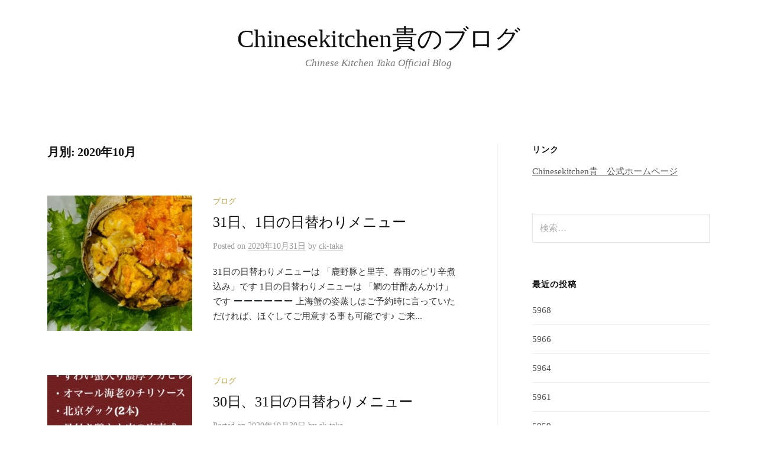

--- FILE ---
content_type: text/html; charset=UTF-8
request_url: https://chinesekitchen-taka.com/blog/2020/10/
body_size: 7794
content:
<!DOCTYPE html>
<html lang="ja" xmlns:fb="http://ogp.me/ns/fb#" xmlns:addthis="http://www.addthis.com/help/api-spec" >
<head>
<meta charset="UTF-8">
<meta name="viewport" content="width=device-width, initial-scale=1">
<link rel="pingback" href="https://chinesekitchen-taka.com/blog/xmlrpc.php">
<title>10月, 2020 | Chinesekitchen貴のブログ</title>

<!-- All in One SEO Pack 2.3.12.2.1 by Michael Torbert of Semper Fi Web Design[301,344] -->
<meta name="robots" content="noindex,follow" />
<link rel='next' href='https://chinesekitchen-taka.com/blog/2020/10/page/2/' />

<link rel="canonical" href="https://chinesekitchen-taka.com/blog/2020/10/" />
			<script>
			(function(i,s,o,g,r,a,m){i['GoogleAnalyticsObject']=r;i[r]=i[r]||function(){
			(i[r].q=i[r].q||[]).push(arguments)},i[r].l=1*new Date();a=s.createElement(o),
			m=s.getElementsByTagName(o)[0];a.async=1;a.src=g;m.parentNode.insertBefore(a,m)
			})(window,document,'script','//www.google-analytics.com/analytics.js','ga');

			ga('create', 'UA-62448835-31', 'auto');
			
			ga('send', 'pageview');
			</script>
<!-- /all in one seo pack -->
<link rel='dns-prefetch' href='//s.w.org' />
<link rel="alternate" type="application/rss+xml" title="Chinesekitchen貴のブログ &raquo; フィード" href="https://chinesekitchen-taka.com/blog/feed/" />
<link rel="alternate" type="application/rss+xml" title="Chinesekitchen貴のブログ &raquo; コメントフィード" href="https://chinesekitchen-taka.com/blog/comments/feed/" />
		<script type="text/javascript">
			window._wpemojiSettings = {"baseUrl":"https:\/\/s.w.org\/images\/core\/emoji\/2.2.1\/72x72\/","ext":".png","svgUrl":"https:\/\/s.w.org\/images\/core\/emoji\/2.2.1\/svg\/","svgExt":".svg","source":{"concatemoji":"https:\/\/chinesekitchen-taka.com\/blog\/wp-includes\/js\/wp-emoji-release.min.js?ver=4.7.29"}};
			!function(t,a,e){var r,n,i,o=a.createElement("canvas"),l=o.getContext&&o.getContext("2d");function c(t){var e=a.createElement("script");e.src=t,e.defer=e.type="text/javascript",a.getElementsByTagName("head")[0].appendChild(e)}for(i=Array("flag","emoji4"),e.supports={everything:!0,everythingExceptFlag:!0},n=0;n<i.length;n++)e.supports[i[n]]=function(t){var e,a=String.fromCharCode;if(!l||!l.fillText)return!1;switch(l.clearRect(0,0,o.width,o.height),l.textBaseline="top",l.font="600 32px Arial",t){case"flag":return(l.fillText(a(55356,56826,55356,56819),0,0),o.toDataURL().length<3e3)?!1:(l.clearRect(0,0,o.width,o.height),l.fillText(a(55356,57331,65039,8205,55356,57096),0,0),e=o.toDataURL(),l.clearRect(0,0,o.width,o.height),l.fillText(a(55356,57331,55356,57096),0,0),e!==o.toDataURL());case"emoji4":return l.fillText(a(55357,56425,55356,57341,8205,55357,56507),0,0),e=o.toDataURL(),l.clearRect(0,0,o.width,o.height),l.fillText(a(55357,56425,55356,57341,55357,56507),0,0),e!==o.toDataURL()}return!1}(i[n]),e.supports.everything=e.supports.everything&&e.supports[i[n]],"flag"!==i[n]&&(e.supports.everythingExceptFlag=e.supports.everythingExceptFlag&&e.supports[i[n]]);e.supports.everythingExceptFlag=e.supports.everythingExceptFlag&&!e.supports.flag,e.DOMReady=!1,e.readyCallback=function(){e.DOMReady=!0},e.supports.everything||(r=function(){e.readyCallback()},a.addEventListener?(a.addEventListener("DOMContentLoaded",r,!1),t.addEventListener("load",r,!1)):(t.attachEvent("onload",r),a.attachEvent("onreadystatechange",function(){"complete"===a.readyState&&e.readyCallback()})),(r=e.source||{}).concatemoji?c(r.concatemoji):r.wpemoji&&r.twemoji&&(c(r.twemoji),c(r.wpemoji)))}(window,document,window._wpemojiSettings);
		</script>
		<style type="text/css">
img.wp-smiley,
img.emoji {
	display: inline !important;
	border: none !important;
	box-shadow: none !important;
	height: 1em !important;
	width: 1em !important;
	margin: 0 .07em !important;
	vertical-align: -0.1em !important;
	background: none !important;
	padding: 0 !important;
}
</style>
<link rel='stylesheet' id='genericons-css'  href='https://chinesekitchen-taka.com/blog/wp-content/themes/graphy/genericons/genericons.css?ver=3.4.1' type='text/css' media='all' />
<link rel='stylesheet' id='normalize-css'  href='https://chinesekitchen-taka.com/blog/wp-content/themes/graphy/css/normalize.css?ver=4.1.1' type='text/css' media='all' />
<link rel='stylesheet' id='graphy-style-css'  href='https://chinesekitchen-taka.com/blog/wp-content/themes/graphy/style.css?ver=2.1.2' type='text/css' media='all' />
<link rel='stylesheet' id='graphy-style-ja-css'  href='https://chinesekitchen-taka.com/blog/wp-content/themes/graphy/css/ja.css' type='text/css' media='all' />
<link rel='https://api.w.org/' href='https://chinesekitchen-taka.com/blog/wp-json/' />
<link rel="EditURI" type="application/rsd+xml" title="RSD" href="https://chinesekitchen-taka.com/blog/xmlrpc.php?rsd" />
<link rel="wlwmanifest" type="application/wlwmanifest+xml" href="https://chinesekitchen-taka.com/blog/wp-includes/wlwmanifest.xml" /> 
<meta name="generator" content="WordPress 4.7.29" />
	<style type="text/css">
		/* Colors */
				
			</style>
			<style type="text/css" id="wp-custom-css">
			/*
ここに独自の CSS を追加することができます。

詳しくは上のヘルプアイコンをクリックしてください。
*/

.entry-content p {
	padding-bottom:1.5em;
}		</style>
	<!-- Google tag (gtag.js) -->
<script async src="https://www.googletagmanager.com/gtag/js?id=G-4LQEMFCCRQ"></script>
<script>
  window.dataLayer = window.dataLayer || [];
  function gtag(){dataLayer.push(arguments);}
  gtag('js', new Date());

  gtag('config', 'G-4LQEMFCCRQ');
</script>
</head>

<body class="archive date has-sidebar footer-0 has-avatars">
	
<div id="wrapper">
	
<div id="page" class="hfeed site">
	<a class="skip-link screen-reader-text" href="#content">コンテンツへスキップ</a>

	<header id="masthead" class="site-header">

		<div class="site-branding">
					<div class="site-title"><a href="https://chinesekitchen-taka.com/blog/" rel="home">Chinesekitchen貴のブログ</a></div>
						<div class="site-description">Chinese Kitchen Taka Official Blog</div>
						</div><!-- .site-branding -->

		
		
	</header><!-- #masthead -->

	<div id="content" class="site-content">

	<section id="primary" class="content-area">
		<main id="main" class="site-main">

		
			<header class="page-header">
				<h1 class="page-title">月別: 2020年10月</h1>			</header><!-- .page-header -->

						
				
<div class="post-list post-grid-list">
	<article id="post-2899" class="post-2899 post type-post status-publish format-standard has-post-thumbnail hentry category-blog">
				<div class="post-thumbnail">
			<a href="https://chinesekitchen-taka.com/blog/2020/10/31/31%e6%97%a5%e3%80%811%e6%97%a5%e3%81%ae%e6%97%a5%e6%9b%bf%e3%82%8f%e3%82%8a%e3%83%a1%e3%83%8b%e3%83%a5%e3%83%bc-2/"><img width="482" height="300" src="https://chinesekitchen-taka.com/blog/wp-content/uploads/2020/10/FAD0FEFB-35F6-49D3-BF15-B9A0FDB89D76-482x300.jpeg" class="attachment-graphy-post-thumbnail-medium size-graphy-post-thumbnail-medium wp-post-image" alt="" /></a>
		</div><!-- .post-thumbnail -->
				<div class="post-list-content">
			<header class="entry-header">
								<div class="cat-links"><a rel="category tag" href="https://chinesekitchen-taka.com/blog/category/blog/" class="category category-1">ブログ</a></div><!-- .cat-links -->
				<h2 class="entry-title"><a href="https://chinesekitchen-taka.com/blog/2020/10/31/31%e6%97%a5%e3%80%811%e6%97%a5%e3%81%ae%e6%97%a5%e6%9b%bf%e3%82%8f%e3%82%8a%e3%83%a1%e3%83%8b%e3%83%a5%e3%83%bc-2/" rel="bookmark">31日、1日の日替わりメニュー</a></h2>
					<div class="entry-meta">
		Posted		<span class="posted-on">on		<a href="https://chinesekitchen-taka.com/blog/2020/10/31/31%e6%97%a5%e3%80%811%e6%97%a5%e3%81%ae%e6%97%a5%e6%9b%bf%e3%82%8f%e3%82%8a%e3%83%a1%e3%83%8b%e3%83%a5%e3%83%bc-2/" rel="bookmark"><time class="entry-date published updated" datetime="2020-10-31T11:56:56+00:00">2020年10月31日</time></a>		</span>
		<span class="byline">by			<span class="author vcard">
				<a class="url fn n" href="https://chinesekitchen-taka.com/blog/author/ck-taka/" title="ck-taka の投稿をすべて表示"><span class="author-name">ck-taka</span></a>
			</span>
		</span>
			</div><!-- .entry-meta -->
				</header><!-- .entry-header -->
			<div class="entry-summary">
				<p>31日の日替わりメニューは 「鹿野豚と里芋、春雨のピリ辛煮込み」です 1日の日替わりメニューは 「鯛の甘酢あんかけ」です ➖➖➖➖➖➖ 上海蟹の姿蒸しはご予約時に言っていただければ、ほぐしてご用意する事も可能です♪ ご来...</p>
			</div><!-- .entry-summary -->
		</div><!-- .post-list-content -->
	</article><!-- #post-## -->
</div><!-- .post-list -->
			
				
<div class="post-list post-grid-list">
	<article id="post-2893" class="post-2893 post type-post status-publish format-standard has-post-thumbnail hentry category-blog">
				<div class="post-thumbnail">
			<a href="https://chinesekitchen-taka.com/blog/2020/10/30/30%e6%97%a5%e3%80%8131%e6%97%a5%e3%81%ae%e6%97%a5%e6%9b%bf%e3%82%8f%e3%82%8a%e3%83%a1%e3%83%8b%e3%83%a5%e3%83%bc-2/"><img width="482" height="300" src="https://chinesekitchen-taka.com/blog/wp-content/uploads/2020/10/8407119B-660D-459E-BDB2-665DAFED5985-482x300.jpeg" class="attachment-graphy-post-thumbnail-medium size-graphy-post-thumbnail-medium wp-post-image" alt="" /></a>
		</div><!-- .post-thumbnail -->
				<div class="post-list-content">
			<header class="entry-header">
								<div class="cat-links"><a rel="category tag" href="https://chinesekitchen-taka.com/blog/category/blog/" class="category category-1">ブログ</a></div><!-- .cat-links -->
				<h2 class="entry-title"><a href="https://chinesekitchen-taka.com/blog/2020/10/30/30%e6%97%a5%e3%80%8131%e6%97%a5%e3%81%ae%e6%97%a5%e6%9b%bf%e3%82%8f%e3%82%8a%e3%83%a1%e3%83%8b%e3%83%a5%e3%83%bc-2/" rel="bookmark">30日、31日の日替わりメニュー</a></h2>
					<div class="entry-meta">
		Posted		<span class="posted-on">on		<a href="https://chinesekitchen-taka.com/blog/2020/10/30/30%e6%97%a5%e3%80%8131%e6%97%a5%e3%81%ae%e6%97%a5%e6%9b%bf%e3%82%8f%e3%82%8a%e3%83%a1%e3%83%8b%e3%83%a5%e3%83%bc-2/" rel="bookmark"><time class="entry-date published updated" datetime="2020-10-30T10:44:41+00:00">2020年10月30日</time></a>		</span>
		<span class="byline">by			<span class="author vcard">
				<a class="url fn n" href="https://chinesekitchen-taka.com/blog/author/ck-taka/" title="ck-taka の投稿をすべて表示"><span class="author-name">ck-taka</span></a>
			</span>
		</span>
			</div><!-- .entry-meta -->
				</header><!-- .entry-header -->
			<div class="entry-summary">
				<p>30日の日替わりメニューは 「レバニラ炒め」です 31日の日替わりメニューは 「鹿野豚と里芋、春雨のピリ辛煮込み」です ➖➖➖➖➖➖ 上海蟹入荷しました！ 姿蒸しなら本日からご用意が可能です♪ 紹興酒漬けはご予約いただけ...</p>
			</div><!-- .entry-summary -->
		</div><!-- .post-list-content -->
	</article><!-- #post-## -->
</div><!-- .post-list -->
			
				
<div class="post-list post-grid-list">
	<article id="post-2890" class="post-2890 post type-post status-publish format-standard has-post-thumbnail hentry category-blog">
				<div class="post-thumbnail">
			<a href="https://chinesekitchen-taka.com/blog/2020/10/29/29%e6%97%a5%e3%80%8130%e6%97%a5%e3%81%ae%e6%97%a5%e6%9b%bf%e3%82%8f%e3%82%8a%e3%83%a1%e3%83%8b%e3%83%a5%e3%83%bc-3/"><img width="482" height="300" src="https://chinesekitchen-taka.com/blog/wp-content/uploads/2018/11/img_4648-3-482x300.jpg" class="attachment-graphy-post-thumbnail-medium size-graphy-post-thumbnail-medium wp-post-image" alt="" /></a>
		</div><!-- .post-thumbnail -->
				<div class="post-list-content">
			<header class="entry-header">
								<div class="cat-links"><a rel="category tag" href="https://chinesekitchen-taka.com/blog/category/blog/" class="category category-1">ブログ</a></div><!-- .cat-links -->
				<h2 class="entry-title"><a href="https://chinesekitchen-taka.com/blog/2020/10/29/29%e6%97%a5%e3%80%8130%e6%97%a5%e3%81%ae%e6%97%a5%e6%9b%bf%e3%82%8f%e3%82%8a%e3%83%a1%e3%83%8b%e3%83%a5%e3%83%bc-3/" rel="bookmark">29日、30日の日替わりメニュー</a></h2>
					<div class="entry-meta">
		Posted		<span class="posted-on">on		<a href="https://chinesekitchen-taka.com/blog/2020/10/29/29%e6%97%a5%e3%80%8130%e6%97%a5%e3%81%ae%e6%97%a5%e6%9b%bf%e3%82%8f%e3%82%8a%e3%83%a1%e3%83%8b%e3%83%a5%e3%83%bc-3/" rel="bookmark"><time class="entry-date published updated" datetime="2020-10-29T11:05:59+00:00">2020年10月29日</time></a>		</span>
		<span class="byline">by			<span class="author vcard">
				<a class="url fn n" href="https://chinesekitchen-taka.com/blog/author/ck-taka/" title="ck-taka の投稿をすべて表示"><span class="author-name">ck-taka</span></a>
			</span>
		</span>
			</div><!-- .entry-meta -->
				</header><!-- .entry-header -->
			<div class="entry-summary">
				<p>29日の日替わりメニューは 「長州鷄の甘酢炒め」です 30日の日替わりメニューは 「レバニラ炒め」です ➖➖➖➖➖➖ 平日ディナー限定コースでは 大人気、四川麻婆豆腐も入ってお一人様3500円です こちらは辛さの調節がで...</p>
			</div><!-- .entry-summary -->
		</div><!-- .post-list-content -->
	</article><!-- #post-## -->
</div><!-- .post-list -->
			
				
<div class="post-list post-grid-list">
	<article id="post-2887" class="post-2887 post type-post status-publish format-standard has-post-thumbnail hentry category-blog">
				<div class="post-thumbnail">
			<a href="https://chinesekitchen-taka.com/blog/2020/10/28/28%e6%97%a5%e3%80%8129%e6%97%a5%e3%81%ae%e6%97%a5%e6%9b%bf%e3%82%8f%e3%82%8a%e3%83%a1%e3%83%8b%e3%83%a5%e3%83%bc-3/"><img width="482" height="300" src="https://chinesekitchen-taka.com/blog/wp-content/uploads/2020/10/41B6BF16-7AC1-4E0A-86D8-304ED71E6EEF-482x300.jpeg" class="attachment-graphy-post-thumbnail-medium size-graphy-post-thumbnail-medium wp-post-image" alt="" /></a>
		</div><!-- .post-thumbnail -->
				<div class="post-list-content">
			<header class="entry-header">
								<div class="cat-links"><a rel="category tag" href="https://chinesekitchen-taka.com/blog/category/blog/" class="category category-1">ブログ</a></div><!-- .cat-links -->
				<h2 class="entry-title"><a href="https://chinesekitchen-taka.com/blog/2020/10/28/28%e6%97%a5%e3%80%8129%e6%97%a5%e3%81%ae%e6%97%a5%e6%9b%bf%e3%82%8f%e3%82%8a%e3%83%a1%e3%83%8b%e3%83%a5%e3%83%bc-3/" rel="bookmark">28日、29日の日替わりメニュー</a></h2>
					<div class="entry-meta">
		Posted		<span class="posted-on">on		<a href="https://chinesekitchen-taka.com/blog/2020/10/28/28%e6%97%a5%e3%80%8129%e6%97%a5%e3%81%ae%e6%97%a5%e6%9b%bf%e3%82%8f%e3%82%8a%e3%83%a1%e3%83%8b%e3%83%a5%e3%83%bc-3/" rel="bookmark"><time class="entry-date published updated" datetime="2020-10-28T11:19:23+00:00">2020年10月28日</time></a>		</span>
		<span class="byline">by			<span class="author vcard">
				<a class="url fn n" href="https://chinesekitchen-taka.com/blog/author/ck-taka/" title="ck-taka の投稿をすべて表示"><span class="author-name">ck-taka</span></a>
			</span>
		</span>
			</div><!-- .entry-meta -->
				</header><!-- .entry-header -->
			<div class="entry-summary">
				<p>28日の日替わりメニューは 「レバニラ炒め」です 29日の日替わりメニューは 「長州鷄の甘酢炒め」です ➖➖➖➖➖➖ 12/23.24.25限定　クリスマスコースは 当店大人気のエビチリをオマール海老で楽しめます♪ いつ...</p>
			</div><!-- .entry-summary -->
		</div><!-- .post-list-content -->
	</article><!-- #post-## -->
</div><!-- .post-list -->
			
				
<div class="post-list post-grid-list">
	<article id="post-2884" class="post-2884 post type-post status-publish format-standard has-post-thumbnail hentry category-blog">
				<div class="post-thumbnail">
			<a href="https://chinesekitchen-taka.com/blog/2020/10/27/27%e6%97%a5%e3%80%8128%e6%97%a5%e3%81%ae%e6%97%a5%e6%9b%bf%e3%82%8f%e3%82%8a%e3%83%a1%e3%83%8b%e3%83%a5%e3%83%bc-3/"><img width="482" height="300" src="https://chinesekitchen-taka.com/blog/wp-content/uploads/2020/10/FFDCF56D-AAE1-484A-AD60-78F844BB86BF-482x300.jpeg" class="attachment-graphy-post-thumbnail-medium size-graphy-post-thumbnail-medium wp-post-image" alt="" /></a>
		</div><!-- .post-thumbnail -->
				<div class="post-list-content">
			<header class="entry-header">
								<div class="cat-links"><a rel="category tag" href="https://chinesekitchen-taka.com/blog/category/blog/" class="category category-1">ブログ</a></div><!-- .cat-links -->
				<h2 class="entry-title"><a href="https://chinesekitchen-taka.com/blog/2020/10/27/27%e6%97%a5%e3%80%8128%e6%97%a5%e3%81%ae%e6%97%a5%e6%9b%bf%e3%82%8f%e3%82%8a%e3%83%a1%e3%83%8b%e3%83%a5%e3%83%bc-3/" rel="bookmark">27日、28日の日替わりメニュー</a></h2>
					<div class="entry-meta">
		Posted		<span class="posted-on">on		<a href="https://chinesekitchen-taka.com/blog/2020/10/27/27%e6%97%a5%e3%80%8128%e6%97%a5%e3%81%ae%e6%97%a5%e6%9b%bf%e3%82%8f%e3%82%8a%e3%83%a1%e3%83%8b%e3%83%a5%e3%83%bc-3/" rel="bookmark"><time class="entry-date published updated" datetime="2020-10-27T11:38:40+00:00">2020年10月27日</time></a>		</span>
		<span class="byline">by			<span class="author vcard">
				<a class="url fn n" href="https://chinesekitchen-taka.com/blog/author/ck-taka/" title="ck-taka の投稿をすべて表示"><span class="author-name">ck-taka</span></a>
			</span>
		</span>
			</div><!-- .entry-meta -->
				</header><!-- .entry-header -->
			<div class="entry-summary">
				<p>27日の日替わりメニューは 「長州鷄の油淋鶏」です 28日の日替わりメニューは 「レバニラ炒め」です ➖➖➖➖➖➖ 平日限定ディナーコースでは普段アラカルトメニューにない 《牛肉とピーマンの細切り炒め》も食べる事ができま...</p>
			</div><!-- .entry-summary -->
		</div><!-- .post-list-content -->
	</article><!-- #post-## -->
</div><!-- .post-list -->
			
				
<div class="post-list post-grid-list">
	<article id="post-2880" class="post-2880 post type-post status-publish format-standard has-post-thumbnail hentry category-blog">
				<div class="post-thumbnail">
			<a href="https://chinesekitchen-taka.com/blog/2020/10/25/25%e6%97%a5%e3%80%8127%e6%97%a5%e3%81%ae%e6%97%a5%e6%9b%bf%e3%82%8f%e3%82%8a%e3%83%a1%e3%83%8b%e3%83%a5%e3%83%bc/"><img width="482" height="300" src="https://chinesekitchen-taka.com/blog/wp-content/uploads/2020/10/285D7A27-AB7F-402A-8FFE-B463BF29B59B-482x300.jpeg" class="attachment-graphy-post-thumbnail-medium size-graphy-post-thumbnail-medium wp-post-image" alt="" /></a>
		</div><!-- .post-thumbnail -->
				<div class="post-list-content">
			<header class="entry-header">
								<div class="cat-links"><a rel="category tag" href="https://chinesekitchen-taka.com/blog/category/blog/" class="category category-1">ブログ</a></div><!-- .cat-links -->
				<h2 class="entry-title"><a href="https://chinesekitchen-taka.com/blog/2020/10/25/25%e6%97%a5%e3%80%8127%e6%97%a5%e3%81%ae%e6%97%a5%e6%9b%bf%e3%82%8f%e3%82%8a%e3%83%a1%e3%83%8b%e3%83%a5%e3%83%bc/" rel="bookmark">25日、27日の日替わりメニュー</a></h2>
					<div class="entry-meta">
		Posted		<span class="posted-on">on		<a href="https://chinesekitchen-taka.com/blog/2020/10/25/25%e6%97%a5%e3%80%8127%e6%97%a5%e3%81%ae%e6%97%a5%e6%9b%bf%e3%82%8f%e3%82%8a%e3%83%a1%e3%83%8b%e3%83%a5%e3%83%bc/" rel="bookmark"><time class="entry-date published updated" datetime="2020-10-25T11:19:51+00:00">2020年10月25日</time></a>		</span>
		<span class="byline">by			<span class="author vcard">
				<a class="url fn n" href="https://chinesekitchen-taka.com/blog/author/ck-taka/" title="ck-taka の投稿をすべて表示"><span class="author-name">ck-taka</span></a>
			</span>
		</span>
			</div><!-- .entry-meta -->
				</header><!-- .entry-header -->
			<div class="entry-summary">
				<p>25日の日替わりメニューは 「長州鷄とカシューナッツの醤油炒め」です 27日の日替わりメニューは 「長州鷄の油淋鶏」です ➖➖➖➖➖➖ 12/23・24・25限定でクリスマスコースをやります☆ オマール海老や北京ダックを...</p>
			</div><!-- .entry-summary -->
		</div><!-- .post-list-content -->
	</article><!-- #post-## -->
</div><!-- .post-list -->
			
				
<div class="post-list post-grid-list">
	<article id="post-2878" class="post-2878 post type-post status-publish format-standard has-post-thumbnail hentry category-blog">
				<div class="post-thumbnail">
			<a href="https://chinesekitchen-taka.com/blog/2020/10/24/24%e6%97%a5%e3%80%8125%e6%97%a5%e3%81%ae%e6%97%a5%e6%9b%bf%e3%82%8f%e3%82%8a%e3%83%a1%e3%83%8b%e3%83%a5%e3%83%bc-4/"><img width="482" height="300" src="https://chinesekitchen-taka.com/blog/wp-content/uploads/2020/10/2ED39C75-ABFF-47DA-901D-276FF3109854-482x300.jpeg" class="attachment-graphy-post-thumbnail-medium size-graphy-post-thumbnail-medium wp-post-image" alt="" /></a>
		</div><!-- .post-thumbnail -->
				<div class="post-list-content">
			<header class="entry-header">
								<div class="cat-links"><a rel="category tag" href="https://chinesekitchen-taka.com/blog/category/blog/" class="category category-1">ブログ</a></div><!-- .cat-links -->
				<h2 class="entry-title"><a href="https://chinesekitchen-taka.com/blog/2020/10/24/24%e6%97%a5%e3%80%8125%e6%97%a5%e3%81%ae%e6%97%a5%e6%9b%bf%e3%82%8f%e3%82%8a%e3%83%a1%e3%83%8b%e3%83%a5%e3%83%bc-4/" rel="bookmark">24日、25日の日替わりメニュー</a></h2>
					<div class="entry-meta">
		Posted		<span class="posted-on">on		<a href="https://chinesekitchen-taka.com/blog/2020/10/24/24%e6%97%a5%e3%80%8125%e6%97%a5%e3%81%ae%e6%97%a5%e6%9b%bf%e3%82%8f%e3%82%8a%e3%83%a1%e3%83%8b%e3%83%a5%e3%83%bc-4/" rel="bookmark"><time class="entry-date published updated" datetime="2020-10-24T11:11:35+00:00">2020年10月24日</time></a>		</span>
		<span class="byline">by			<span class="author vcard">
				<a class="url fn n" href="https://chinesekitchen-taka.com/blog/author/ck-taka/" title="ck-taka の投稿をすべて表示"><span class="author-name">ck-taka</span></a>
			</span>
		</span>
			</div><!-- .entry-meta -->
				</header><!-- .entry-header -->
			<div class="entry-summary">
				<p>24日の日替わりメニューは 「麻婆茄子」です 25日の日替わりメニューは 「長州鷄とカシューナッツの醤油炒め」です ➖➖➖➖➖➖ 平日のディナー限定で お一人様3500円のコースを始めております 当店大人気メニューがお得...</p>
			</div><!-- .entry-summary -->
		</div><!-- .post-list-content -->
	</article><!-- #post-## -->
</div><!-- .post-list -->
			
				
<div class="post-list post-grid-list">
	<article id="post-2874" class="post-2874 post type-post status-publish format-standard has-post-thumbnail hentry category-blog">
				<div class="post-thumbnail">
			<a href="https://chinesekitchen-taka.com/blog/2020/10/23/23%e6%97%a5%e3%80%8124%e6%97%a5%e3%81%ae%e6%97%a5%e6%9b%bf%e3%82%8f%e3%82%8a%e3%83%a1%e3%83%8b%e3%83%a5%e3%83%bc-2/"><img width="482" height="300" src="https://chinesekitchen-taka.com/blog/wp-content/uploads/2018/09/img_4469-8-482x300.jpg" class="attachment-graphy-post-thumbnail-medium size-graphy-post-thumbnail-medium wp-post-image" alt="" /></a>
		</div><!-- .post-thumbnail -->
				<div class="post-list-content">
			<header class="entry-header">
								<div class="cat-links"><a rel="category tag" href="https://chinesekitchen-taka.com/blog/category/blog/" class="category category-1">ブログ</a></div><!-- .cat-links -->
				<h2 class="entry-title"><a href="https://chinesekitchen-taka.com/blog/2020/10/23/23%e6%97%a5%e3%80%8124%e6%97%a5%e3%81%ae%e6%97%a5%e6%9b%bf%e3%82%8f%e3%82%8a%e3%83%a1%e3%83%8b%e3%83%a5%e3%83%bc-2/" rel="bookmark">23日、24日の日替わりメニュー</a></h2>
					<div class="entry-meta">
		Posted		<span class="posted-on">on		<a href="https://chinesekitchen-taka.com/blog/2020/10/23/23%e6%97%a5%e3%80%8124%e6%97%a5%e3%81%ae%e6%97%a5%e6%9b%bf%e3%82%8f%e3%82%8a%e3%83%a1%e3%83%8b%e3%83%a5%e3%83%bc-2/" rel="bookmark"><time class="entry-date published updated" datetime="2020-10-23T11:01:45+00:00">2020年10月23日</time></a>		</span>
		<span class="byline">by			<span class="author vcard">
				<a class="url fn n" href="https://chinesekitchen-taka.com/blog/author/ck-taka/" title="ck-taka の投稿をすべて表示"><span class="author-name">ck-taka</span></a>
			</span>
		</span>
			</div><!-- .entry-meta -->
				</header><!-- .entry-header -->
			<div class="entry-summary">
				<p>23日の日替わりメニューは 「長州鷄の竜田揚げ　野菜たっぷりピリ辛甘酢あんかけ」です 24日の日替わりメニューは 「麻婆茄子」です ➖➖➖➖➖➖ 本日ご紹介のお料理は 《花切りモンゴウイカのさっぱり青紫蘇炒め》です モン...</p>
			</div><!-- .entry-summary -->
		</div><!-- .post-list-content -->
	</article><!-- #post-## -->
</div><!-- .post-list -->
			
				
<div class="post-list post-grid-list">
	<article id="post-2868" class="post-2868 post type-post status-publish format-standard has-post-thumbnail hentry category-blog">
				<div class="post-thumbnail">
			<a href="https://chinesekitchen-taka.com/blog/2020/10/22/22%e6%97%a5%e3%80%8123%e6%97%a5%e3%81%ae%e6%97%a5%e6%9b%bf%e3%82%8f%e3%82%8a%e3%83%a1%e3%83%8b%e3%83%a5%e3%83%bc-3/"><img width="482" height="300" src="https://chinesekitchen-taka.com/blog/wp-content/uploads/2018/05/img_4641-482x300.jpg" class="attachment-graphy-post-thumbnail-medium size-graphy-post-thumbnail-medium wp-post-image" alt="" /></a>
		</div><!-- .post-thumbnail -->
				<div class="post-list-content">
			<header class="entry-header">
								<div class="cat-links"><a rel="category tag" href="https://chinesekitchen-taka.com/blog/category/blog/" class="category category-1">ブログ</a></div><!-- .cat-links -->
				<h2 class="entry-title"><a href="https://chinesekitchen-taka.com/blog/2020/10/22/22%e6%97%a5%e3%80%8123%e6%97%a5%e3%81%ae%e6%97%a5%e6%9b%bf%e3%82%8f%e3%82%8a%e3%83%a1%e3%83%8b%e3%83%a5%e3%83%bc-3/" rel="bookmark">22日、23日の日替わりメニュー</a></h2>
					<div class="entry-meta">
		Posted		<span class="posted-on">on		<a href="https://chinesekitchen-taka.com/blog/2020/10/22/22%e6%97%a5%e3%80%8123%e6%97%a5%e3%81%ae%e6%97%a5%e6%9b%bf%e3%82%8f%e3%82%8a%e3%83%a1%e3%83%8b%e3%83%a5%e3%83%bc-3/" rel="bookmark"><time class="entry-date published updated" datetime="2020-10-22T10:40:47+00:00">2020年10月22日</time></a>		</span>
		<span class="byline">by			<span class="author vcard">
				<a class="url fn n" href="https://chinesekitchen-taka.com/blog/author/ck-taka/" title="ck-taka の投稿をすべて表示"><span class="author-name">ck-taka</span></a>
			</span>
		</span>
			</div><!-- .entry-meta -->
				</header><!-- .entry-header -->
			<div class="entry-summary">
				<p>22日の日替わりメニューは 「鯛のピリ辛野菜あんかけ」です 23日の日替わりメニューは 「長州鷄の竜田揚げ　野菜たっぷり甘酢あんかけ」です ➖➖➖➖➖➖ 本日ご紹介のお料理は《特製焼き餃子》です こちらも大人気のメニュー...</p>
			</div><!-- .entry-summary -->
		</div><!-- .post-list-content -->
	</article><!-- #post-## -->
</div><!-- .post-list -->
			
				
<div class="post-list post-grid-list">
	<article id="post-2865" class="post-2865 post type-post status-publish format-standard has-post-thumbnail hentry category-blog">
				<div class="post-thumbnail">
			<a href="https://chinesekitchen-taka.com/blog/2020/10/21/21%e6%97%a5%e3%80%8122%e6%97%a5%e3%81%ae%e6%97%a5%e6%9b%bf%e3%82%8f%e3%82%8a%e3%83%a1%e3%83%8b%e3%83%a5%e3%83%bc-3/"><img width="482" height="300" src="https://chinesekitchen-taka.com/blog/wp-content/uploads/2020/10/BFC11FE2-DF94-4CA0-9106-BA406375A611-482x300.jpeg" class="attachment-graphy-post-thumbnail-medium size-graphy-post-thumbnail-medium wp-post-image" alt="" /></a>
		</div><!-- .post-thumbnail -->
				<div class="post-list-content">
			<header class="entry-header">
								<div class="cat-links"><a rel="category tag" href="https://chinesekitchen-taka.com/blog/category/blog/" class="category category-1">ブログ</a></div><!-- .cat-links -->
				<h2 class="entry-title"><a href="https://chinesekitchen-taka.com/blog/2020/10/21/21%e6%97%a5%e3%80%8122%e6%97%a5%e3%81%ae%e6%97%a5%e6%9b%bf%e3%82%8f%e3%82%8a%e3%83%a1%e3%83%8b%e3%83%a5%e3%83%bc-3/" rel="bookmark">21日、22日の日替わりメニュー</a></h2>
					<div class="entry-meta">
		Posted		<span class="posted-on">on		<a href="https://chinesekitchen-taka.com/blog/2020/10/21/21%e6%97%a5%e3%80%8122%e6%97%a5%e3%81%ae%e6%97%a5%e6%9b%bf%e3%82%8f%e3%82%8a%e3%83%a1%e3%83%8b%e3%83%a5%e3%83%bc-3/" rel="bookmark"><time class="entry-date published updated" datetime="2020-10-21T11:15:15+00:00">2020年10月21日</time></a>		</span>
		<span class="byline">by			<span class="author vcard">
				<a class="url fn n" href="https://chinesekitchen-taka.com/blog/author/ck-taka/" title="ck-taka の投稿をすべて表示"><span class="author-name">ck-taka</span></a>
			</span>
		</span>
			</div><!-- .entry-meta -->
				</header><!-- .entry-header -->
			<div class="entry-summary">
				<p>21日の日替わりメニューは 「かに玉　甘酢あんかけ」です 22日の日替わりメニューは 「鯛のピリ辛野菜あんかけ」です ➖➖➖➖➖➖ 今日、ご紹介する料理は 《「貴」こだわりの杏仁豆腐》です あんずの種から作っている為 本...</p>
			</div><!-- .entry-summary -->
		</div><!-- .post-list-content -->
	</article><!-- #post-## -->
</div><!-- .post-list -->
			
			
	<nav class="navigation pagination" role="navigation">
		<h2 class="screen-reader-text">投稿ナビゲーション</h2>
		<div class="nav-links"><span class='page-numbers current'>1</span>
<a class='page-numbers' href='https://chinesekitchen-taka.com/blog/2020/10/page/2/'>2</a>
<a class='page-numbers' href='https://chinesekitchen-taka.com/blog/2020/10/page/3/'>3</a>
<a class="next page-numbers" href="https://chinesekitchen-taka.com/blog/2020/10/page/2/">次へ &raquo;</a></div>
	</nav>
		
		</main><!-- #main -->
	</section><!-- #primary -->


<div id="secondary" class="sidebar-area" role="complementary">
		<div class="normal-sidebar widget-area">
		<aside id="text-2" class="widget widget_text"><h2 class="widget-title">リンク</h2>			<div class="textwidget"><a href="http://chinesekitchen-taka.com/">Chinesekitchen貴　公式ホームページ</a></div>
		</aside><aside id="search-3" class="widget widget_search"><form role="search" method="get" class="search-form" action="https://chinesekitchen-taka.com/blog/">
				<label>
					<span class="screen-reader-text">検索:</span>
					<input type="search" class="search-field" placeholder="検索&hellip;" value="" name="s" />
				</label>
				<input type="submit" class="search-submit" value="検索" />
			</form></aside>		<aside id="recent-posts-3" class="widget widget_recent_entries">		<h2 class="widget-title">最近の投稿</h2>		<ul>
					<li>
				<a href="https://chinesekitchen-taka.com/blog/2026/01/16/5968/">5968</a>
						</li>
					<li>
				<a href="https://chinesekitchen-taka.com/blog/2026/01/14/5966/">5966</a>
						</li>
					<li>
				<a href="https://chinesekitchen-taka.com/blog/2026/01/12/5964/">5964</a>
						</li>
					<li>
				<a href="https://chinesekitchen-taka.com/blog/2026/01/10/5961/">5961</a>
						</li>
					<li>
				<a href="https://chinesekitchen-taka.com/blog/2026/01/04/5959/">5959</a>
						</li>
				</ul>
		</aside>		<aside id="categories-3" class="widget widget_categories"><h2 class="widget-title">カテゴリー</h2>		<ul>
	<li class="cat-item cat-item-1"><a href="https://chinesekitchen-taka.com/blog/category/blog/" >ブログ</a>
</li>
		</ul>
</aside><aside id="archives-3" class="widget widget_archive"><h2 class="widget-title">アーカイブ</h2>		<ul>
			<li><a href='https://chinesekitchen-taka.com/blog/2026/01/'>2026年1月</a></li>
	<li><a href='https://chinesekitchen-taka.com/blog/2025/12/'>2025年12月</a></li>
	<li><a href='https://chinesekitchen-taka.com/blog/2025/11/'>2025年11月</a></li>
	<li><a href='https://chinesekitchen-taka.com/blog/2025/10/'>2025年10月</a></li>
	<li><a href='https://chinesekitchen-taka.com/blog/2025/09/'>2025年9月</a></li>
	<li><a href='https://chinesekitchen-taka.com/blog/2025/08/'>2025年8月</a></li>
	<li><a href='https://chinesekitchen-taka.com/blog/2025/07/'>2025年7月</a></li>
	<li><a href='https://chinesekitchen-taka.com/blog/2025/06/'>2025年6月</a></li>
	<li><a href='https://chinesekitchen-taka.com/blog/2025/05/'>2025年5月</a></li>
	<li><a href='https://chinesekitchen-taka.com/blog/2025/04/'>2025年4月</a></li>
	<li><a href='https://chinesekitchen-taka.com/blog/2025/03/'>2025年3月</a></li>
	<li><a href='https://chinesekitchen-taka.com/blog/2025/02/'>2025年2月</a></li>
	<li><a href='https://chinesekitchen-taka.com/blog/2025/01/'>2025年1月</a></li>
	<li><a href='https://chinesekitchen-taka.com/blog/2024/12/'>2024年12月</a></li>
	<li><a href='https://chinesekitchen-taka.com/blog/2024/11/'>2024年11月</a></li>
	<li><a href='https://chinesekitchen-taka.com/blog/2024/10/'>2024年10月</a></li>
	<li><a href='https://chinesekitchen-taka.com/blog/2024/09/'>2024年9月</a></li>
	<li><a href='https://chinesekitchen-taka.com/blog/2024/08/'>2024年8月</a></li>
	<li><a href='https://chinesekitchen-taka.com/blog/2024/07/'>2024年7月</a></li>
	<li><a href='https://chinesekitchen-taka.com/blog/2024/06/'>2024年6月</a></li>
	<li><a href='https://chinesekitchen-taka.com/blog/2024/05/'>2024年5月</a></li>
	<li><a href='https://chinesekitchen-taka.com/blog/2024/04/'>2024年4月</a></li>
	<li><a href='https://chinesekitchen-taka.com/blog/2024/03/'>2024年3月</a></li>
	<li><a href='https://chinesekitchen-taka.com/blog/2024/02/'>2024年2月</a></li>
	<li><a href='https://chinesekitchen-taka.com/blog/2024/01/'>2024年1月</a></li>
	<li><a href='https://chinesekitchen-taka.com/blog/2023/12/'>2023年12月</a></li>
	<li><a href='https://chinesekitchen-taka.com/blog/2023/11/'>2023年11月</a></li>
	<li><a href='https://chinesekitchen-taka.com/blog/2023/10/'>2023年10月</a></li>
	<li><a href='https://chinesekitchen-taka.com/blog/2023/09/'>2023年9月</a></li>
	<li><a href='https://chinesekitchen-taka.com/blog/2023/08/'>2023年8月</a></li>
	<li><a href='https://chinesekitchen-taka.com/blog/2023/07/'>2023年7月</a></li>
	<li><a href='https://chinesekitchen-taka.com/blog/2023/06/'>2023年6月</a></li>
	<li><a href='https://chinesekitchen-taka.com/blog/2023/05/'>2023年5月</a></li>
	<li><a href='https://chinesekitchen-taka.com/blog/2023/04/'>2023年4月</a></li>
	<li><a href='https://chinesekitchen-taka.com/blog/2023/03/'>2023年3月</a></li>
	<li><a href='https://chinesekitchen-taka.com/blog/2023/02/'>2023年2月</a></li>
	<li><a href='https://chinesekitchen-taka.com/blog/2023/01/'>2023年1月</a></li>
	<li><a href='https://chinesekitchen-taka.com/blog/2022/12/'>2022年12月</a></li>
	<li><a href='https://chinesekitchen-taka.com/blog/2022/11/'>2022年11月</a></li>
	<li><a href='https://chinesekitchen-taka.com/blog/2022/10/'>2022年10月</a></li>
	<li><a href='https://chinesekitchen-taka.com/blog/2022/09/'>2022年9月</a></li>
	<li><a href='https://chinesekitchen-taka.com/blog/2022/08/'>2022年8月</a></li>
	<li><a href='https://chinesekitchen-taka.com/blog/2022/07/'>2022年7月</a></li>
	<li><a href='https://chinesekitchen-taka.com/blog/2022/06/'>2022年6月</a></li>
	<li><a href='https://chinesekitchen-taka.com/blog/2022/05/'>2022年5月</a></li>
	<li><a href='https://chinesekitchen-taka.com/blog/2022/04/'>2022年4月</a></li>
	<li><a href='https://chinesekitchen-taka.com/blog/2022/03/'>2022年3月</a></li>
	<li><a href='https://chinesekitchen-taka.com/blog/2022/02/'>2022年2月</a></li>
	<li><a href='https://chinesekitchen-taka.com/blog/2022/01/'>2022年1月</a></li>
	<li><a href='https://chinesekitchen-taka.com/blog/2021/12/'>2021年12月</a></li>
	<li><a href='https://chinesekitchen-taka.com/blog/2021/11/'>2021年11月</a></li>
	<li><a href='https://chinesekitchen-taka.com/blog/2021/10/'>2021年10月</a></li>
	<li><a href='https://chinesekitchen-taka.com/blog/2021/09/'>2021年9月</a></li>
	<li><a href='https://chinesekitchen-taka.com/blog/2021/08/'>2021年8月</a></li>
	<li><a href='https://chinesekitchen-taka.com/blog/2021/07/'>2021年7月</a></li>
	<li><a href='https://chinesekitchen-taka.com/blog/2021/06/'>2021年6月</a></li>
	<li><a href='https://chinesekitchen-taka.com/blog/2021/05/'>2021年5月</a></li>
	<li><a href='https://chinesekitchen-taka.com/blog/2021/04/'>2021年4月</a></li>
	<li><a href='https://chinesekitchen-taka.com/blog/2021/03/'>2021年3月</a></li>
	<li><a href='https://chinesekitchen-taka.com/blog/2021/02/'>2021年2月</a></li>
	<li><a href='https://chinesekitchen-taka.com/blog/2021/01/'>2021年1月</a></li>
	<li><a href='https://chinesekitchen-taka.com/blog/2020/12/'>2020年12月</a></li>
	<li><a href='https://chinesekitchen-taka.com/blog/2020/11/'>2020年11月</a></li>
	<li><a href='https://chinesekitchen-taka.com/blog/2020/10/'>2020年10月</a></li>
	<li><a href='https://chinesekitchen-taka.com/blog/2020/09/'>2020年9月</a></li>
	<li><a href='https://chinesekitchen-taka.com/blog/2020/08/'>2020年8月</a></li>
	<li><a href='https://chinesekitchen-taka.com/blog/2020/07/'>2020年7月</a></li>
	<li><a href='https://chinesekitchen-taka.com/blog/2020/06/'>2020年6月</a></li>
	<li><a href='https://chinesekitchen-taka.com/blog/2020/05/'>2020年5月</a></li>
	<li><a href='https://chinesekitchen-taka.com/blog/2020/04/'>2020年4月</a></li>
	<li><a href='https://chinesekitchen-taka.com/blog/2020/03/'>2020年3月</a></li>
	<li><a href='https://chinesekitchen-taka.com/blog/2020/02/'>2020年2月</a></li>
	<li><a href='https://chinesekitchen-taka.com/blog/2020/01/'>2020年1月</a></li>
	<li><a href='https://chinesekitchen-taka.com/blog/2019/12/'>2019年12月</a></li>
	<li><a href='https://chinesekitchen-taka.com/blog/2019/11/'>2019年11月</a></li>
	<li><a href='https://chinesekitchen-taka.com/blog/2019/10/'>2019年10月</a></li>
	<li><a href='https://chinesekitchen-taka.com/blog/2019/09/'>2019年9月</a></li>
	<li><a href='https://chinesekitchen-taka.com/blog/2019/08/'>2019年8月</a></li>
	<li><a href='https://chinesekitchen-taka.com/blog/2019/07/'>2019年7月</a></li>
	<li><a href='https://chinesekitchen-taka.com/blog/2019/06/'>2019年6月</a></li>
	<li><a href='https://chinesekitchen-taka.com/blog/2019/05/'>2019年5月</a></li>
	<li><a href='https://chinesekitchen-taka.com/blog/2019/04/'>2019年4月</a></li>
	<li><a href='https://chinesekitchen-taka.com/blog/2019/03/'>2019年3月</a></li>
	<li><a href='https://chinesekitchen-taka.com/blog/2019/02/'>2019年2月</a></li>
	<li><a href='https://chinesekitchen-taka.com/blog/2019/01/'>2019年1月</a></li>
	<li><a href='https://chinesekitchen-taka.com/blog/2018/12/'>2018年12月</a></li>
	<li><a href='https://chinesekitchen-taka.com/blog/2018/11/'>2018年11月</a></li>
	<li><a href='https://chinesekitchen-taka.com/blog/2018/10/'>2018年10月</a></li>
	<li><a href='https://chinesekitchen-taka.com/blog/2018/09/'>2018年9月</a></li>
	<li><a href='https://chinesekitchen-taka.com/blog/2018/08/'>2018年8月</a></li>
	<li><a href='https://chinesekitchen-taka.com/blog/2018/07/'>2018年7月</a></li>
	<li><a href='https://chinesekitchen-taka.com/blog/2018/06/'>2018年6月</a></li>
	<li><a href='https://chinesekitchen-taka.com/blog/2018/05/'>2018年5月</a></li>
	<li><a href='https://chinesekitchen-taka.com/blog/2018/04/'>2018年4月</a></li>
	<li><a href='https://chinesekitchen-taka.com/blog/2018/03/'>2018年3月</a></li>
	<li><a href='https://chinesekitchen-taka.com/blog/2018/02/'>2018年2月</a></li>
	<li><a href='https://chinesekitchen-taka.com/blog/2018/01/'>2018年1月</a></li>
	<li><a href='https://chinesekitchen-taka.com/blog/2017/12/'>2017年12月</a></li>
	<li><a href='https://chinesekitchen-taka.com/blog/2017/11/'>2017年11月</a></li>
	<li><a href='https://chinesekitchen-taka.com/blog/2017/10/'>2017年10月</a></li>
	<li><a href='https://chinesekitchen-taka.com/blog/2017/09/'>2017年9月</a></li>
	<li><a href='https://chinesekitchen-taka.com/blog/2017/08/'>2017年8月</a></li>
	<li><a href='https://chinesekitchen-taka.com/blog/2017/07/'>2017年7月</a></li>
	<li><a href='https://chinesekitchen-taka.com/blog/2017/06/'>2017年6月</a></li>
	<li><a href='https://chinesekitchen-taka.com/blog/2017/05/'>2017年5月</a></li>
		</ul>
		</aside><aside id="meta-3" class="widget widget_meta"><h2 class="widget-title">メタ情報</h2>			<ul>
						<li><a href="https://chinesekitchen-taka.com/blog/wp-login.php">ログイン</a></li>
			<li><a href="https://chinesekitchen-taka.com/blog/feed/">投稿の <abbr title="Really Simple Syndication">RSS</abbr></a></li>
			<li><a href="https://chinesekitchen-taka.com/blog/comments/feed/">コメントの <abbr title="Really Simple Syndication">RSS</abbr></a></li>
			<li><a href="https://ja.wordpress.org/" title="Powered by WordPress, state-of-the-art semantic personal publishing platform.">WordPress.org</a></li>			</ul>
			</aside>	</div><!-- .normal-sidebar -->
	</div><!-- #secondary -->

	</div><!-- #content -->

	<footer id="colophon" class="site-footer">

		
		<div class="site-bottom">

			<div class="site-info">
				<div class="site-copyright">
					&copy; 2026 <a href="https://chinesekitchen-taka.com/blog/" rel="home">Chinesekitchen貴のブログ</a>
				</div><!-- .site-copyright -->
				<!--div class="site-credit">
					Powered by <a href="https://wordpress.org/">WordPress</a>				<span class="site-credit-sep"> | </span>
					Theme: <a href="http://themegraphy.com/ja/wordpress-themes/graphy/">Graphy</a> by Themegraphy				</div--><!-- .site-credit -->
			</div><!-- .site-info -->

		</div><!-- .site-bottom -->

	</footer><!-- #colophon -->
</div><!-- #page -->

</div><!-- #wrapper -->

<script src="//code.jquery.com/jquery-1.11.1.min.js"></script>
<script src="https://chinesekitchen-taka.com/blog/wp-content/themes/graphy/js/imgLiquid-min.js"></script>
<script>
jQuery(document).ready(function() {
	jQuery('.home .post-thumbnail a').imgLiquid();
});
</script>

<script data-cfasync="false" type="text/javascript">
var addthis_config = {"data_track_clickback":true,"ui_atversion":300,"ignore_server_config":true};
var addthis_share = {};
</script>
                <!-- AddThis Settings Begin -->
                <script data-cfasync="false" type="text/javascript">
                    var addthis_product = "wpp-5.3.5";
                    var wp_product_version = "wpp-5.3.5";
                    var wp_blog_version = "4.7.29";
                    var addthis_plugin_info = {"info_status":"enabled","cms_name":"WordPress","plugin_name":"Share Buttons by AddThis","plugin_version":"5.3.5","anonymous_profile_id":"wp-b9c25800b570ad77b4b9b8c7a58c6115","plugin_mode":"WordPress","select_prefs":{"addthis_per_post_enabled":true,"addthis_above_enabled":false,"addthis_below_enabled":true,"addthis_sidebar_enabled":false,"addthis_mobile_toolbar_enabled":false,"addthis_above_showon_home":false,"addthis_above_showon_posts":true,"addthis_above_showon_pages":false,"addthis_above_showon_archives":false,"addthis_above_showon_categories":false,"addthis_above_showon_excerpts":false,"addthis_below_showon_home":false,"addthis_below_showon_posts":true,"addthis_below_showon_pages":false,"addthis_below_showon_archives":false,"addthis_below_showon_categories":false,"addthis_below_showon_excerpts":false,"addthis_sidebar_showon_home":true,"addthis_sidebar_showon_posts":true,"addthis_sidebar_showon_pages":true,"addthis_sidebar_showon_archives":true,"addthis_sidebar_showon_categories":true,"addthis_mobile_toolbar_showon_home":true,"addthis_mobile_toolbar_showon_posts":true,"addthis_mobile_toolbar_showon_pages":true,"addthis_mobile_toolbar_showon_archives":true,"addthis_mobile_toolbar_showon_categories":true,"sharing_enabled_on_post_via_metabox":true},"page_info":{"template":"archives","post_type":""}};
                    if (typeof(addthis_config) == "undefined") {
                        var addthis_config = {"data_track_clickback":true,"ui_atversion":300,"ignore_server_config":true};
                    }
                    if (typeof(addthis_share) == "undefined") {
                        var addthis_share = {};
                    }
                    if (typeof(addthis_layers) == "undefined") {
                        var addthis_layers = {};
                    }
                </script>
                <script
                    data-cfasync="false"
                    type="text/javascript"
                    src="//s7.addthis.com/js/300/addthis_widget.js#pubid=wp-b9c25800b570ad77b4b9b8c7a58c6115 "
                    async="async"
                >
                </script>
                <script data-cfasync="false" type="text/javascript">
                    (function() {
                        var at_interval = setInterval(function () {
                            if(window.addthis) {
                                clearInterval(at_interval);
                                addthis.layers(addthis_layers);
                            }
                        },1000)
                    }());
                </script>
                <link rel='stylesheet' id='addthis_output-css'  href='https://chinesekitchen-taka.com/blog/wp-content/plugins/addthis/css/output.css?ver=4.7.29' type='text/css' media='all' />
<script type='text/javascript' src='https://chinesekitchen-taka.com/blog/wp-content/themes/graphy/js/skip-link-focus-fix.js?ver=20160525'></script>
<script type='text/javascript' src='https://chinesekitchen-taka.com/blog/wp-content/themes/graphy/js/functions.js?ver=20160822'></script>
<script type='text/javascript' src='https://chinesekitchen-taka.com/blog/wp-includes/js/wp-embed.min.js?ver=4.7.29'></script>
<!--wp_footer-->
</body>
</html>


--- FILE ---
content_type: text/css
request_url: https://chinesekitchen-taka.com/blog/wp-content/themes/graphy/css/ja.css
body_size: 694
content:
/*
Theme Name: Graphy
Description: Typography for Japanese.
*/

html {
	font-size: 77%;
}
body {
	font-size: 16px;
	font-family: Georgia, '游明朝', YuMincho, 'Hiragino Mincho ProN', Meiryo, serif;
	/*font-family: "ヒラギノ角ゴ Pro W3","Hiragino Kaku Gothic Pro","メイリオ","Meiryo","ＭＳ Ｐゴシック","MS P Gothic","Osaka",arial,sans-serif;*/
	line-height: 1.7;
}
h1, h2, h3, h4, h5, h6, .site-title {
	font-family: Georgia, '游明朝', YuMincho, 'Hiragino Mincho ProN', Meiryo, serif;
	font-weight: 700;
}
.site-title {
	font-size: 38px;
	font-weight: 400;
}
.entry-title {
	font-weight: 400;
	line-height: 1.4;
}
.widget {
	line-height: 1.6;
}
@media screen and (min-width: 783px) {
	html {
		font-size: 85%;
	}
	body {
		font-size: 17px;
	}
	.site-title {
		font-size: 43px;
	}
}